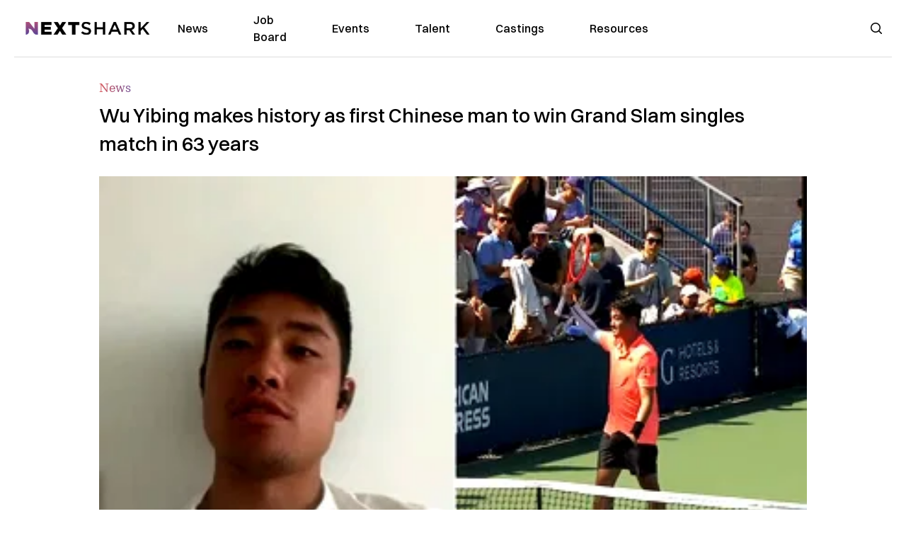

--- FILE ---
content_type: text/html; charset=utf-8
request_url: https://nextshark.com/wu-yibing-grand-slam-win
body_size: 13686
content:
<!DOCTYPE html><html lang="en"><head><meta charSet="utf-8"/><meta name="viewport" content="width=device-width"/><meta name="msvalidate.01" content="3BE6CD44E7505CE29A57BE466E072B73" class="jsx-1789215954"/><meta name="google-site-verification" content="UA-42416856-1" class="jsx-1789215954"/><link rel="preconnect" href="https://a.pub.network/"/><link rel="preconnect" href="https://b.pub.network/"/><link rel="preconnect" href="https://c.pub.network/"/><link rel="preconnect" href="https://d.pub.network/"/><link rel="preconnect" href="https://c.amazon-adsystem.com"/><link rel="preconnect" href="https://s.amazon-adsystem.com"/><link rel="preconnect" href="https://btloader.com/"/><link rel="preconnect" href="https://api.btloader.com/"/><link rel="preconnect" href="https://confiant-integrations.global.ssl.fastly.net"/><title>Wu Yibing makes history as first Chinese man to win Grand Slam singles match in 63 years</title><meta name="description" content="Chinese tennis player Wu Yibing, 22, beat Georgia&#x27;s Nikoloz Basilashvili, 30, in the opening round of the U.S. Open on Monday."/><link rel="canonical" href="https://nextshark.com/wu-yibing-grand-slam-win"/><meta property="og:locale" content="en_US"/><meta property="og:type" content="article"/><meta property="og:title" content="Wu Yibing makes history as first Chinese man to win Grand Slam singles match in 63 years"/><meta property="og:description" content="Chinese tennis player Wu Yibing, 22, beat Georgia&#x27;s Nikoloz Basilashvili, 30, in the opening round of the U.S. Open on Monday."/><meta property="og:url" content="https://nextshark.com/wu-yibing-grand-slam-win"/><meta property="og:site_name" content="NextShark"/><meta property="article:publisher" content="http://www.facebook.com/nextshark"/><meta property="article:published_time" content="2022-08-30T12:29:04+00:00"/><meta property="og:image" content="https://data.nextshark.com/wp-content/uploads/2022/08/Wu-Yibing-history-making-win.jpg"/><meta property="og:image:width" content="800"/><meta property="og:image:height" content="425"/><meta property="og:image:type" content="image/jpeg"/><meta name="author" content="Bryan Ke"/><meta name="twitter:card" content="summary_large_image"/><meta name="twitter:creator" content="@nextshark"/><meta name="twitter:site" content="@nextshark"/><meta name="twitter:label1" content="Written by"/><meta name="twitter:data1" content="Bryan Ke"/><meta name="twitter:label2" content="Est. reading time"/><meta name="twitter:data2" content="2 minutes"/><script type="application/ld+json" class="yoast-schema-graph">{"@context":"https://schema.org","@graph":[{"@type":"Article","@id":"https://nextshark.com/wu-yibing-grand-slam-win#article","isPartOf":{"@id":"https://nextshark.com/wu-yibing-grand-slam-win"},"author":[{"@id":"https://nextshark.com/#/schema/person/2d6f1022a450b71800bcc9b7168ca6fe"}],"headline":"Wu Yibing makes history as first Chinese man to win Grand Slam singles match in 63 years","datePublished":"2022-08-30T12:29:04+00:00","mainEntityOfPage":{"@id":"https://nextshark.com/wu-yibing-grand-slam-win"},"wordCount":475,"publisher":{"@id":"https://nextshark.com/#organization"},"image":{"@id":"https://nextshark.com/wu-yibing-grand-slam-win#primaryimage"},"thumbnailUrl":"https://data.nextshark.com/wp-content/uploads/2022/08/Wu-Yibing-history-making-win.jpg","keywords":["chinese","grand slam","tennis","us open","wu yibing"],"articleSection":["News","Sports"],"inLanguage":"en-US","copyrightYear":"2022","copyrightHolder":{"@id":"https://nextshark.com/#organization"}},{"@type":"WebPage","@id":"https://nextshark.com/wu-yibing-grand-slam-win","url":"https://nextshark.com/wu-yibing-grand-slam-win","name":"Wu Yibing makes history as first Chinese man to win Grand Slam singles match in 63 years","isPartOf":{"@id":"https://nextshark.com/#website"},"primaryImageOfPage":{"@id":"https://nextshark.com/wu-yibing-grand-slam-win#primaryimage"},"image":{"@id":"https://nextshark.com/wu-yibing-grand-slam-win#primaryimage"},"thumbnailUrl":"https://data.nextshark.com/wp-content/uploads/2022/08/Wu-Yibing-history-making-win.jpg","datePublished":"2022-08-30T12:29:04+00:00","description":"Chinese tennis player Wu Yibing, 22, beat Georgia's Nikoloz Basilashvili, 30, in the opening round of the U.S. Open on Monday.","breadcrumb":{"@id":"https://nextshark.com/wu-yibing-grand-slam-win#breadcrumb"},"inLanguage":"en-US","potentialAction":[{"@type":"ReadAction","target":["https://nextshark.com/wu-yibing-grand-slam-win"]}]},{"@type":"ImageObject","inLanguage":"en-US","@id":"https://nextshark.com/wu-yibing-grand-slam-win#primaryimage","url":"https://data.nextshark.com/wp-content/uploads/2022/08/Wu-Yibing-history-making-win.jpg","contentUrl":"https://data.nextshark.com/wp-content/uploads/2022/08/Wu-Yibing-history-making-win.jpg","width":800,"height":425},{"@type":"BreadcrumbList","@id":"https://nextshark.com/wu-yibing-grand-slam-win#breadcrumb","itemListElement":[{"@type":"ListItem","position":1,"name":"Home","item":"https://nextshark.com/"},{"@type":"ListItem","position":2,"name":"News","item":"https://nextshark.com/news"},{"@type":"ListItem","position":3,"name":"Wu Yibing makes history as first Chinese man to win Grand Slam singles match in 63 years"}]},{"@type":"WebSite","@id":"https://nextshark.com/#website","url":"https://nextshark.com/","name":"NextShark","description":"Asian American News and Asian News","publisher":{"@id":"https://nextshark.com/#organization"},"potentialAction":[{"@type":"SearchAction","target":{"@type":"EntryPoint","urlTemplate":"https://nextshark.com/?s={search_term_string}"},"query-input":{"@type":"PropertyValueSpecification","valueRequired":true,"valueName":"search_term_string"}}],"inLanguage":"en-US"},{"@type":"Organization","@id":"https://nextshark.com/#organization","name":"NextShark","url":"https://nextshark.com/","logo":{"@type":"ImageObject","inLanguage":"en-US","@id":"https://nextshark.com/#/schema/logo/image/","url":"https://data.nextshark.com/wp-content/uploads/2014/08/NextShark_master_logo.png","contentUrl":"https://data.nextshark.com/wp-content/uploads/2014/08/NextShark_master_logo.png","width":525,"height":619,"caption":"NextShark"},"image":{"@id":"https://nextshark.com/#/schema/logo/image/"},"sameAs":["http://www.facebook.com/nextshark","https://x.com/nextshark","http://instagram.com/nextshark"]},{"@type":"Person","@id":"https://nextshark.com/#/schema/person/2d6f1022a450b71800bcc9b7168ca6fe","name":"Bryan Ke","image":{"@type":"ImageObject","inLanguage":"en-US","@id":"https://nextshark.com/#/schema/person/image/8549743b9264f82117fe45ff74fabb05","url":"https://data.nextshark.com/wp-content/uploads/2021/05/profile.jpg","contentUrl":"https://data.nextshark.com/wp-content/uploads/2021/05/profile.jpg","caption":"Bryan Ke"},"description":"is a Reporter for NextShark","url":"https://nextshark.com/author/bryanke"}]}</script><meta name="next-head-count" content="37"/><script type="text/partytown">
                (function(c,l,a,r,i,t,y){
                    c[a]=c[a]||function(){(c[a].q=c[a].q||[]).push(arguments)};
                    t=l.createElement(r);t.async=1;t.src="https://www.clarity.ms/tag/"+i;
                    y=l.getElementsByTagName(r)[0];y.parentNode.insertBefore(t,y);
                })(window, document, "clarity", "script", "hjysgmp5fb");
              </script><link href="https://fonts.cdnfonts.com/css/switzer" rel="stylesheet"/><link rel="preload" href="/_next/static/media/7108afb8b1381ad1-s.p.woff2" as="font" type="font/woff2" crossorigin="anonymous" data-next-font="size-adjust"/><link rel="preload" href="/_next/static/media/9e82d62334b205f4-s.p.woff2" as="font" type="font/woff2" crossorigin="anonymous" data-next-font="size-adjust"/><link rel="preload" href="/_next/static/media/4c285fdca692ea22-s.p.woff2" as="font" type="font/woff2" crossorigin="anonymous" data-next-font="size-adjust"/><link rel="preload" href="/_next/static/media/eafabf029ad39a43-s.p.woff2" as="font" type="font/woff2" crossorigin="anonymous" data-next-font="size-adjust"/><link rel="preload" href="/_next/static/media/8888a3826f4a3af4-s.p.woff2" as="font" type="font/woff2" crossorigin="anonymous" data-next-font="size-adjust"/><link rel="preload" href="/_next/static/media/0484562807a97172-s.p.woff2" as="font" type="font/woff2" crossorigin="anonymous" data-next-font="size-adjust"/><link rel="preload" href="/_next/static/media/b957ea75a84b6ea7-s.p.woff2" as="font" type="font/woff2" crossorigin="anonymous" data-next-font="size-adjust"/><link rel="preload" href="/_next/static/media/7db6c35d839a711c-s.p.woff2" as="font" type="font/woff2" crossorigin="anonymous" data-next-font="size-adjust"/><link rel="preload" href="/_next/static/media/6245472ced48d3be-s.p.woff2" as="font" type="font/woff2" crossorigin="anonymous" data-next-font="size-adjust"/><link rel="preload" href="/_next/static/media/b27868729ad8c262-s.p.woff2" as="font" type="font/woff2" crossorigin="anonymous" data-next-font="size-adjust"/><link rel="preload" href="/_next/static/media/7e6a2e30184bb114-s.p.woff2" as="font" type="font/woff2" crossorigin="anonymous" data-next-font="size-adjust"/><link rel="preload" href="/_next/static/css/4d1118f4e30231e5.css" as="style"/><link rel="stylesheet" href="/_next/static/css/4d1118f4e30231e5.css" data-n-g=""/><noscript data-n-css=""></noscript><script defer="" nomodule="" src="/_next/static/chunks/polyfills-c67a75d1b6f99dc8.js"></script><script data-partytown-config="">
            partytown = {
              lib: "/_next/static/~partytown/"
            };
          </script><script data-partytown="">!(function(w,p,f,c){c=w[p]=w[p]||{};c[f]=(c[f]||[])})(window,'partytown','forward');/* Partytown 0.7.6 - MIT builder.io */
!function(t,e,n,i,r,o,a,d,s,c,p,l){function u(){l||(l=1,"/"==(a=(o.lib||"/~partytown/")+(o.debug?"debug/":""))[0]&&(s=e.querySelectorAll('script[type="text/partytown"]'),i!=t?i.dispatchEvent(new CustomEvent("pt1",{detail:t})):(d=setTimeout(f,1e4),e.addEventListener("pt0",w),r?h(1):n.serviceWorker?n.serviceWorker.register(a+(o.swPath||"partytown-sw.js"),{scope:a}).then((function(t){t.active?h():t.installing&&t.installing.addEventListener("statechange",(function(t){"activated"==t.target.state&&h()}))}),console.error):f())))}function h(t){c=e.createElement(t?"script":"iframe"),t||(c.setAttribute("style","display:block;width:0;height:0;border:0;visibility:hidden"),c.setAttribute("aria-hidden",!0)),c.src=a+"partytown-"+(t?"atomics.js?v=0.7.6":"sandbox-sw.html?"+Date.now()),e.body.appendChild(c)}function f(n,r){for(w(),i==t&&(o.forward||[]).map((function(e){delete t[e.split(".")[0]]})),n=0;n<s.length;n++)(r=e.createElement("script")).innerHTML=s[n].innerHTML,e.head.appendChild(r);c&&c.parentNode.removeChild(c)}function w(){clearTimeout(d)}o=t.partytown||{},i==t&&(o.forward||[]).map((function(e){p=t,e.split(".").map((function(e,n,i){p=p[i[n]]=n+1<i.length?"push"==i[n+1]?[]:p[i[n]]||{}:function(){(t._ptf=t._ptf||[]).push(i,arguments)}}))})),"complete"==e.readyState?u():(t.addEventListener("DOMContentLoaded",u),t.addEventListener("load",u))}(window,document,navigator,top,window.crossOriginIsolated);</script><script src="/js/quantcast.js" id="quantcast-consent" type="text/partytown" data-nscript="worker"></script><script src="/js/meta.js" id="meta-pixel" type="text/partytown" data-nscript="worker"></script><script src="https://www.googletagmanager.com/gtag/js?id=UA-42416856-1" id="google-tag-manager" type="text/partytown" data-nscript="worker"></script><script src="/js/gtag.js" id="gtag" type="text/partytown" data-nscript="worker"></script><script src="/js/trinityplayer.js" id="trinityplayer" type="text/partytown" data-nscript="worker"></script><script src="/_next/static/chunks/webpack-3c1695d98c928cf9.js" defer=""></script><script src="/_next/static/chunks/framework-fee8a7e75612eda8.js" defer=""></script><script src="/_next/static/chunks/main-e7b4337012efd173.js" defer=""></script><script src="/_next/static/chunks/pages/_app-c0b0c5f09df92712.js" defer=""></script><script src="/_next/static/chunks/1664-7246e58924eb0118.js" defer=""></script><script src="/_next/static/chunks/5675-31dd948da88eab78.js" defer=""></script><script src="/_next/static/chunks/3965-1c5ef1af0465649b.js" defer=""></script><script src="/_next/static/chunks/8159-423f613ae9983506.js" defer=""></script><script src="/_next/static/chunks/1460-d04d4ecb98a43e4f.js" defer=""></script><script src="/_next/static/chunks/4920-bdc0f74b6be4ce6c.js" defer=""></script><script src="/_next/static/chunks/5935-0cdbb649965324a8.js" defer=""></script><script src="/_next/static/chunks/8525-c0dbf894eb6fbdc0.js" defer=""></script><script src="/_next/static/chunks/1852-28394e823b258057.js" defer=""></script><script src="/_next/static/chunks/9803-5f42d617dba25474.js" defer=""></script><script src="/_next/static/chunks/5334-682f167465c11757.js" defer=""></script><script src="/_next/static/chunks/9860-3eeec5bf7e8405b2.js" defer=""></script><script src="/_next/static/chunks/6167-c49c6563743bb12b.js" defer=""></script><script src="/_next/static/chunks/9850-36362b4b847eee02.js" defer=""></script><script src="/_next/static/chunks/pages/%5B...uri%5D-096b799c0d582c87.js" defer=""></script><script src="/_next/static/l05lJ48FHlMvRCTUMbE8j/_buildManifest.js" defer=""></script><script src="/_next/static/l05lJ48FHlMvRCTUMbE8j/_ssgManifest.js" defer=""></script><style id="__jsx-1789215954">:root{--font-poppins:'__Poppins_2dbf9b', '__Poppins_Fallback_2dbf9b';--font-dmsans:'__DM_Sans_99eb74', '__DM_Sans_Fallback_99eb74';--font-switzer:'Switzer', sans-serif}</style></head><body><div id="__next"><script>!function(){try{var d=document.documentElement,c=d.classList;c.remove('light','dark');var e=localStorage.getItem('theme');if('system'===e||(!e&&true)){var t='(prefers-color-scheme: dark)',m=window.matchMedia(t);if(m.media!==t||m.matches){d.style.colorScheme = 'dark';c.add('dark')}else{d.style.colorScheme = 'light';c.add('light')}}else if(e){c.add(e|| '')}if(e==='light'||e==='dark')d.style.colorScheme=e}catch(e){}}()</script><noscript><div class="hidden"><img src="//pixel.quantserve.com/pixel/p-T_nHPwjEM4AMW.gif" border="0" height="1" width="1" alt="Quantcast"/><img height="1" width="1" src="https://www.facebook.com/tr?id=192482117963803&amp;ev=PageView&amp;noscript=1"/></div></noscript><div class="/80 sticky top-0 z-50  bg-white/80 backdrop-blur-[5px] backdrop-filter  sc:px-5" data-headlessui-state=""><div class="_max-w-full mx-auto flex items-center justify-center border-b-[1px] border-[#DDDDDD]  "><div class="_flex-none _justify-between flex w-full max-w-7xl items-center px-4 py-4 lg:space-x-10 2xl:max-w-screen-2xl"><div class="_justify-start order-first flex min-h-[18px] w-full md:min-h-[24px] lg:w-[300px] "><span class="sr-only">NextShark</span><a href="/"><img alt="NextShark.com" loading="lazy" width="225" height="24" decoding="async" data-nimg="1" class="h-[18px] w-[171px] md:h-[24px] md:w-[225px]" style="color:transparent" srcSet="/logo.svg?width=256&amp;auto_optimize=medium&amp;quality=85 1x, /logo.svg?width=640&amp;auto_optimize=medium&amp;quality=85 2x" src="/logo.svg?width=640&amp;auto_optimize=medium&amp;quality=85"/></a></div><div class="order-last -my-2 -mr-2 lg:hidden"><button class="_items-center _justify-center inline-flex rounded-md  p-2 text-gray-400 hover:bg-gray-100 hover:text-gray-500 focus:outline-none " type="button" aria-expanded="false" data-headlessui-state=""><span class="sr-only">Open menu</span><svg xmlns="http://www.w3.org/2000/svg" fill="none" viewBox="0 0 24 24" stroke-width="1.5" stroke="currentColor" aria-hidden="true" data-slot="icon" class="h-6 w-6 text-black"><path stroke-linecap="round" stroke-linejoin="round" d="M3.75 6.75h16.5M3.75 12h16.5m-16.5 5.25h16.5"></path></svg></button></div><div class="flex w-full items-center justify-center xl:pr-[160px]"><div class="w-auto"><nav class="hidden flex-1 items-center space-x-16 lg:flex"><a aria-label="link to News" class="text-base font-medium text-black hover:text-gray-900 lg:text-base" href="/">News</a><a aria-label="link to Job Board" class="text-base font-medium text-black hover:text-gray-900 lg:text-base" href="/community/jobs">Job Board</a><a aria-label="link to Events" class="text-base font-medium text-black hover:text-gray-900 lg:text-base" href="/community/events">Events</a><a aria-label="link to Talent" class="text-base font-medium text-black hover:text-gray-900 lg:text-base" href="/community/talent">Talent</a><a aria-label="link to Castings" class="text-base font-medium text-black hover:text-gray-900 lg:text-base" href="/community/castings">Castings</a><a aria-label="link to Resources" class="text-base font-medium text-black hover:text-gray-900 lg:text-base" href="/resources">Resources</a></nav><div hidden="" style="position:fixed;top:1px;left:1px;width:1px;height:0;padding:0;margin:-1px;overflow:hidden;clip:rect(0, 0, 0, 0);white-space:nowrap;border-width:0;display:none"></div></div></div><div class="_space-x-4 justsify-end  flex items-center px-2 pr-5 lg:ml-6 lg:w-[200px]"><div class="mr-2 flex h-[40px] w-full items-center justify-end "><div class="flex w-full justify-end pr-5 md:pr-0"><div></div></div></div></div></div></div></div><div hidden="" style="position:fixed;top:1px;left:1px;width:1px;height:0;padding:0;margin:-1px;overflow:hidden;clip:rect(0, 0, 0, 0);white-space:nowrap;border-width:0;display:none"></div><div class="mb-10 flex justify-center md:container s:!p-0"><div class="s:!m-0 lg:w-[1000px] lg:pt-8"><div class="w-full"><div class="article-content grid auto-rows-auto grid-cols-3 gap-x-10"><div class="col-span-3 mx-5 mb-3 hidden h-[30px] md:block lg:mx-0 lg:mb-0"><div class="mb-0 lg:mb-3 lg:mt-0"><span class="category-gradient text-[12px] text-base"></span></div></div><div class="col-span-3 row-start-2 mx-5 lg:row-start-auto lg:mx-0 lg:mb-4 "><h1 class="font-dmsans font-medium text-black s:mb-[20px] s:mt-[20px] md:text-[28px] text-4xl">Wu Yibing makes history as first Chinese man to win Grand Slam singles match in 63 years</h1></div><div class="col-span-3 row-start-3 mb-3 lg:row-start-auto lg:mb-0"><figure class="relative mb-[18px] w-full md:mb-[25px] md:mt-[10px]"><div class="relative"><img alt="Wu Yibing makes history as first Chinese man to win Grand Slam singles match in 63 years" loading="eager" width="886" height="500" decoding="async" data-nimg="1" class="w-full" style="color:transparent;display:block;position:absolute" sizes="(max-width: 640px) 35vw, (max-width: 768px) 50vw, (max-width: 1280px) 30vw, 40vw" srcSet="https://nextshark.b-cdn.net/wp-content/uploads/2022/08/Wu-Yibing-history-making-win.jpg?width=256&amp;auto_optimize=medium&amp;quality=85&amp;blur=80 256w, https://nextshark.b-cdn.net/wp-content/uploads/2022/08/Wu-Yibing-history-making-win.jpg?width=384&amp;auto_optimize=medium&amp;quality=85&amp;blur=80 384w, https://nextshark.b-cdn.net/wp-content/uploads/2022/08/Wu-Yibing-history-making-win.jpg?width=640&amp;auto_optimize=medium&amp;quality=85&amp;blur=80 640w, https://nextshark.b-cdn.net/wp-content/uploads/2022/08/Wu-Yibing-history-making-win.jpg?width=768&amp;auto_optimize=medium&amp;quality=85&amp;blur=80 768w, https://nextshark.b-cdn.net/wp-content/uploads/2022/08/Wu-Yibing-history-making-win.jpg?width=1024&amp;auto_optimize=medium&amp;quality=85&amp;blur=80 1024w, https://nextshark.b-cdn.net/wp-content/uploads/2022/08/Wu-Yibing-history-making-win.jpg?width=1280&amp;auto_optimize=medium&amp;quality=85&amp;blur=80 1280w, https://nextshark.b-cdn.net/wp-content/uploads/2022/08/Wu-Yibing-history-making-win.jpg?width=1536&amp;auto_optimize=medium&amp;quality=85&amp;blur=80 1536w" src="https://nextshark.b-cdn.net/wp-content/uploads/2022/08/Wu-Yibing-history-making-win.jpg?width=1536&amp;auto_optimize=medium&amp;quality=85&amp;blur=80"/><img alt="Wu Yibing makes history as first Chinese man to win Grand Slam singles match in 63 years" loading="eager" width="886" height="500" decoding="async" data-nimg="1" class="w-full" style="color:transparent" sizes="(max-width: 640px) 35vw, (max-width: 768px) 50vw, (max-width: 1280px) 30vw, 40vw" srcSet="https://nextshark.b-cdn.net/wp-content/uploads/2022/08/Wu-Yibing-history-making-win.jpg?width=256&amp;auto_optimize=medium&amp;quality=85 256w, https://nextshark.b-cdn.net/wp-content/uploads/2022/08/Wu-Yibing-history-making-win.jpg?width=384&amp;auto_optimize=medium&amp;quality=85 384w, https://nextshark.b-cdn.net/wp-content/uploads/2022/08/Wu-Yibing-history-making-win.jpg?width=640&amp;auto_optimize=medium&amp;quality=85 640w, https://nextshark.b-cdn.net/wp-content/uploads/2022/08/Wu-Yibing-history-making-win.jpg?width=768&amp;auto_optimize=medium&amp;quality=85 768w, https://nextshark.b-cdn.net/wp-content/uploads/2022/08/Wu-Yibing-history-making-win.jpg?width=1024&amp;auto_optimize=medium&amp;quality=85 1024w, https://nextshark.b-cdn.net/wp-content/uploads/2022/08/Wu-Yibing-history-making-win.jpg?width=1280&amp;auto_optimize=medium&amp;quality=85 1280w, https://nextshark.b-cdn.net/wp-content/uploads/2022/08/Wu-Yibing-history-making-win.jpg?width=1536&amp;auto_optimize=medium&amp;quality=85 1536w" src="https://nextshark.b-cdn.net/wp-content/uploads/2022/08/Wu-Yibing-history-making-win.jpg?width=1536&amp;auto_optimize=medium&amp;quality=85"/></div><figcaption class="z-90 absolute bottom-0 float-left max-w-sm truncate bg-black/40 px-1 text-sm text-zinc-300 sm:max-w-xl">
</figcaption></figure><div class="my-8 w-full items-center justify-center lg:flex"></div></div><div class="col-span-3 col-start-1 row-start-1 mx-5  block md:mx-0 md:mb-0 lg:col-span-1 lg:row-start-4 lg:mb-3"><div class="mb-[5px] mt-[20px] flex flex-wrap items-center justify-between text-sm md:mb-[23px] md:mt-[10px] md:text-base"><div class="flex items-center gap-x-2"><div class="flex gap-3"><div class="flex items-center space-x-3 "><a href="/author/bryanke"><img alt="Bryan Ke" loading="lazy" width="50" height="50" decoding="async" data-nimg="1" class="rounded-full" style="color:transparent" srcSet="https://nextshark.b-cdn.net/wp-content/uploads/2021/05/profile.jpg?width=64&amp;auto_optimize=medium&amp;quality=85 1x, https://nextshark.b-cdn.net/wp-content/uploads/2021/05/profile.jpg?width=128&amp;auto_optimize=medium&amp;quality=85 2x" src="https://nextshark.b-cdn.net/wp-content/uploads/2021/05/profile.jpg?width=128&amp;auto_optimize=medium&amp;quality=85"/></a><div class="block text-left text-[12px]"><div class="leading-none">By<!-- --> <span class="font-bold"><a href="/author/bryanke">Bryan Ke</a></span></div><div></div></div></div></div></div></div></div><div class="col-span-3 mx-5 block lg:col-span-1 lg:col-start-1 lg:row-start-6 lg:mx-0"><div class="trinityAudioPlaceholder"></div><div class="my-8 w-full items-center justify-center lg:flex lg:flex-col"><div><div class="mx-auto flex flex-col justify-center text-center" id="nextshark_com_hp_right_rail_4"></div></div></div></div><div class="col-span-3 mx-5 text-base leading-[24px] lg:col-span-2  lg:row-span-5 lg:mx-0"><div class="s:py-[15px] lg:mb-[21px]"><span key='123'>Chinese tennis player </span>Wu Yibing made history this week by becoming the first Chinese man to win a singles match at a Grand Slam event in 63 years.</div>
<div class="s:pt-[15px] lg:mb-[21px]"><span>Wu, 22, beat Georgia’s Nikoloz Basilashvili, 30, in the opening round of the U.S. Open at the USTA Billie Jean King National Tennis Center in New York City on Monday.</span></div>
<div class="s:pt-[15px] lg:mb-[21px]"><span>Wu beat Basilashvili 6-3, 6-4 and 6-0. This recent victory has </span><span><a href="http://www.china.org.cn/sports/2022-08/30/content_78395740.htm" target="_blank" rel="noopener" class="text-[#A1557C] underline"><span>extended Wu’s winning streak</span></a></span><span> this season to 14 matches.</span></div>
<div class="s:pt-[15px] lg:mb-[21px]"><span>“</span><span>I didn’t make too many unforced errors,” Wu said. “I’m calm now and I’m more interested in adjusting my form and getting ready for the next match.”</span></div>
<div><div class="" id="nextshark_com_incontent_banner_2"></div></div><div class="s:pt-[15px] lg:mb-[21px]"><center></center><span>Wu, who was No. 1,869 in the ATP ranking in March, is now at No. 174 given his 14 consecutive wins this season. He last beat French tennis player Corentin Moutet at the 2022 U.S. Open qualifiers on Friday, making him the </span><a href="https://www.nbcnewyork.com/news/sports/yibing-wu-makes-history-as-first-chinese-man-to-qualify-for-us-open-mens-singles/3841047/" target="_blank" rel="noopener" class="text-[#A1557C] underline"><span>first Chinese man to qualify</span></a><span> for the tournament’s men’s singles main draw action. Wu was later </span><span><a href="https://thewest.com.au/sport/tennis/wu-makes-history-with-us-open-win-c-8050560" target="_blank" rel="noopener" class="text-[#A1557C] underline"><span>followed by his compatriot</span></a></span> <span>Zhang Zhizhen in the main draw.</span></div>
<div class="s:pt-[15px] lg:mb-[21px]"><span>Prior to Wu’s victory, the</span> <a href="https://www.france24.com/en/live-news/20220829-wu-yibing-becomes-first-chinese-man-to-win-slam-match-since-1959" target="_blank" rel="noopener" class="text-[#A1557C] underline"><span><span>last Chinese man</span></span></a><span> to win a U.S. Open singles match was Cheng Guy in 1935.</span></div>
<div class="s:pt-[15px] lg:mb-[21px]"><span>“</span><span>It’s happy and exciting but still more matches to come,” Wu, the 2017 U.S. Open boys’ singles champion at Flushing Meadows, told</span><span><a href="https://www.atptour.com/en/news/medvedev-kozlov-us-open-2022-monday" target="_blank" rel="noopener" class="text-[#A1557C] underline"> <span>ATP Tour</span></a></span><span>. “The third set, I don’t know if he was hurting or something, I just tried to make all the balls and tried to stay in the game, not thinking about winning or losing. That’s why I guess I didn’t show much emotions. I feel pretty calm.”</span></div>
<div><div class="" id="nextshark_com_incontent_banner_3"></div></div><div class="s:pt-[15px] lg:mb-[21px]"><span>Speaking to </span><span><a href="http://www.chinadaily.com.cn/a/202208/30/WS630d8c83a310fd2b29e75011_1.html" target="_blank" rel="noopener" class="text-[#A1557C] underline"><span>China Daily</span></a></span><span>, Wu said he is excited to be back at a major event since 2017 when he also won a doubles title.</span></div>
<div class="s:pt-[15px] lg:mb-[21px]"><span>“</span><span>It’s pretty special for me, but I’m just trying to play my tennis, show the people or myself that I still can play,” Wu said. “It’s been a tough few years for me. I really suffered from injuries and COVID in China. It seems like I can still play a little bit of tennis.”</span></div>
<div class="s:pt-[15px] lg:mb-[21px]"><span>“I’m happy about what I did here. I love the people here, the crowd,” Wu continued. “Many Chinese people came to support, I love it.”</span></div>
<div><div class="" id="nextshark_com_incontent_banner_4"></div></div><div class="s:pt-[15px] lg:mb-[21px]"><span>After suffering from injuries to his elbow, Wu took a hiatus from competing from March 2019 to January of this year.</span></div>
<div class="s:pt-[15px] lg:mb-[21px]"><span>Both Wu and Zhang became the first Chinese men to enter the U.S. Open main draw since the beginning of the Open era in 1968.</span></div>
<div class="s:pt-[15px] lg:mb-[21px]"><span>Tim van Rijthoven of the Netherlands </span><span><a href="https://www.tennismajors.com/us-open-news/us-open-van-rijthoven-reaches-second-round-620238.html" target="_blank" rel="noopener" class="text-[#A1557C] underline"><span>defeated Zhang</span></a></span><span> in the opening round on Monday. </span><span>Meanwhile, Wu is set to face Portuguese qualifier Nuno Borges on Wednesday.</span></div>
<div><div class="" id="nextshark_com_incontent_banner_5"></div></div><div class="s:pt-[15px] lg:mb-[21px]"><span>Featured Image via <a href="https://www.youtube.com/watch?v=hAf3-VK8EOY" target="_blank" rel="noopener" class="text-[#A1557C] underline"><span>CGTN Sports Scene</span></a> (left), <a href="https://www.youtube.com/watch?v=ihxA1vhq9zg" target="_blank" rel="noopener" class="text-[#A1557C] underline"><span>US Open Tennis Championships</span></a> (right)</span></div>
<div id="comment_section" class="hidden lg:block"><div><div class="mb-4 border-b pb-2 text-lg">Share this Article</div><div class="flex gap-2"><div><button aria-label="facebook" class="react-share__ShareButton" style="background-color:transparent;border:none;padding:0;font:inherit;color:inherit;cursor:pointer"><img alt="Love" loading="lazy" width="34" height="34" decoding="async" data-nimg="1" style="color:transparent" srcSet="/SVG/socials/fb.svg?width=48&amp;auto_optimize=medium&amp;quality=85 1x, /SVG/socials/fb.svg?width=96&amp;auto_optimize=medium&amp;quality=85 2x" src="/SVG/socials/fb.svg?width=96&amp;auto_optimize=medium&amp;quality=85"/></button></div><div><button aria-label="twitter" class="react-share__ShareButton" style="background-color:transparent;border:none;padding:0;font:inherit;color:inherit;cursor:pointer"><img alt="Facebook" loading="lazy" width="34" height="34" decoding="async" data-nimg="1" style="color:transparent" srcSet="/SVG/socials/twitter.svg?width=48&amp;auto_optimize=medium&amp;quality=85 1x, /SVG/socials/twitter.svg?width=96&amp;auto_optimize=medium&amp;quality=85 2x" src="/SVG/socials/twitter.svg?width=96&amp;auto_optimize=medium&amp;quality=85"/></button></div><div><button aria-label="linkedin" class="react-share__ShareButton" style="background-color:transparent;border:none;padding:0;font:inherit;color:inherit;cursor:pointer"><img alt="Linkedin" loading="lazy" width="34" height="34" decoding="async" data-nimg="1" style="color:transparent" srcSet="/SVG/socials/linkedin.svg?width=48&amp;auto_optimize=medium&amp;quality=85 1x, /SVG/socials/linkedin.svg?width=96&amp;auto_optimize=medium&amp;quality=85 2x" src="/SVG/socials/linkedin.svg?width=96&amp;auto_optimize=medium&amp;quality=85"/></button></div><div><button aria-label="email" class="react-share__ShareButton" style="background-color:transparent;border:none;padding:0;font:inherit;color:inherit;cursor:pointer"><img alt="Mail" loading="lazy" width="34" height="34" decoding="async" data-nimg="1" style="color:transparent" srcSet="/SVG/socials/mail.svg?width=48&amp;auto_optimize=medium&amp;quality=85 1x, /SVG/socials/mail.svg?width=96&amp;auto_optimize=medium&amp;quality=85 2x" src="/SVG/socials/mail.svg?width=96&amp;auto_optimize=medium&amp;quality=85"/></button></div><div><div class="cursor-pointer"><button aria-label="twitter" class="react-share__ShareButton" style="background-color:transparent;border:none;padding:0;font:inherit;color:inherit;cursor:pointer"><img alt="Web Link" loading="lazy" width="34" height="34" decoding="async" data-nimg="1" style="color:transparent" srcSet="/SVG/socials/link.svg?width=48&amp;auto_optimize=medium&amp;quality=85 1x, /SVG/socials/link.svg?width=96&amp;auto_optimize=medium&amp;quality=85 2x" src="/SVG/socials/link.svg?width=96&amp;auto_optimize=medium&amp;quality=85"/></button></div></div></div></div></div><div></div></div><div class="col-span-3 col-start-1 mx-5 my-5 lg:col-span-1 lg:row-start-5 lg:mx-0"><div><div class="mb-4 border-b pb-2 text-lg">Share this Article</div><div class="flex gap-2"><div><button aria-label="facebook" class="react-share__ShareButton" style="background-color:transparent;border:none;padding:0;font:inherit;color:inherit;cursor:pointer"><img alt="Love" loading="lazy" width="34" height="34" decoding="async" data-nimg="1" style="color:transparent" srcSet="/SVG/socials/fb.svg?width=48&amp;auto_optimize=medium&amp;quality=85 1x, /SVG/socials/fb.svg?width=96&amp;auto_optimize=medium&amp;quality=85 2x" src="/SVG/socials/fb.svg?width=96&amp;auto_optimize=medium&amp;quality=85"/></button></div><div><button aria-label="twitter" class="react-share__ShareButton" style="background-color:transparent;border:none;padding:0;font:inherit;color:inherit;cursor:pointer"><img alt="Facebook" loading="lazy" width="34" height="34" decoding="async" data-nimg="1" style="color:transparent" srcSet="/SVG/socials/twitter.svg?width=48&amp;auto_optimize=medium&amp;quality=85 1x, /SVG/socials/twitter.svg?width=96&amp;auto_optimize=medium&amp;quality=85 2x" src="/SVG/socials/twitter.svg?width=96&amp;auto_optimize=medium&amp;quality=85"/></button></div><div><button aria-label="linkedin" class="react-share__ShareButton" style="background-color:transparent;border:none;padding:0;font:inherit;color:inherit;cursor:pointer"><img alt="Linkedin" loading="lazy" width="34" height="34" decoding="async" data-nimg="1" style="color:transparent" srcSet="/SVG/socials/linkedin.svg?width=48&amp;auto_optimize=medium&amp;quality=85 1x, /SVG/socials/linkedin.svg?width=96&amp;auto_optimize=medium&amp;quality=85 2x" src="/SVG/socials/linkedin.svg?width=96&amp;auto_optimize=medium&amp;quality=85"/></button></div><div><button aria-label="email" class="react-share__ShareButton" style="background-color:transparent;border:none;padding:0;font:inherit;color:inherit;cursor:pointer"><img alt="Mail" loading="lazy" width="34" height="34" decoding="async" data-nimg="1" style="color:transparent" srcSet="/SVG/socials/mail.svg?width=48&amp;auto_optimize=medium&amp;quality=85 1x, /SVG/socials/mail.svg?width=96&amp;auto_optimize=medium&amp;quality=85 2x" src="/SVG/socials/mail.svg?width=96&amp;auto_optimize=medium&amp;quality=85"/></button></div><div><div class="cursor-pointer"><button aria-label="twitter" class="react-share__ShareButton" style="background-color:transparent;border:none;padding:0;font:inherit;color:inherit;cursor:pointer"><img alt="Web Link" loading="lazy" width="34" height="34" decoding="async" data-nimg="1" style="color:transparent" srcSet="/SVG/socials/link.svg?width=48&amp;auto_optimize=medium&amp;quality=85 1x, /SVG/socials/link.svg?width=96&amp;auto_optimize=medium&amp;quality=85 2x" src="/SVG/socials/link.svg?width=96&amp;auto_optimize=medium&amp;quality=85"/></button></div></div></div></div><div class="my-8  flex w-full items-center justify-center lg:hidden"><div><div class="mx-auto justify-center text-center" id="nextshark_com_hp_right_rail_6"></div></div></div></div><div class="article-content col-span-3 mx-5 lg:col-span-1 lg:mx-0"><div data-openweb-ad="true" data-row="1" data-column="1"></div><div class="sticky  top-24 my-8 hidden w-full items-center justify-center lg:flex lg:flex-col"><div><div class="text-red mx-auto flex flex-col justify-center text-center" id="nextshark_com_art_right_rail_3"></div></div></div></div></div></div></div></div><div class="flex justify-center bg-[#FAFAFA] px-5 py-10 lg:px-0"><div class="lg:w-[1000px]"><div class="grid auto-rows-auto grid-cols-3 gap-x-10 gap-y-5 lg:gap-y-0"><div class="col-span-3 lg:col-span-2"></div><div class="col-span-3 lg:col-span-1"><div class="flex flex-col justify-between gap-5"><div><div class="mx-auto flex flex-col justify-center text-center" id="nextshark_com_art_right_rail_2"></div></div><div><div class="mx-auto flex flex-col justify-center text-center" id="nextshark_com_art_right_rail_3"></div></div></div></div></div></div></div><div class="flex justify-center px-5 py-10 lg:px-0"><div class="lg:w-[1000px]"></div></div><img src="https://pixel.wp.com/g.gif?v=ext&amp;j=1%3A10.9.1&amp;blog=154025067&amp;post=10173879&amp;tz=-8&amp;srv=nextshark.com&amp;rand=RANDOM&amp;ref=DOCUMENT_REFERRER&amp;host=nextshark.com" width="0" height="0"/><div class="bg-[#FAFAFA] py-[30px] md:py-[55px]"><div class="px-5 lg:container sc:px-10 2xl:px-10"><div class="mb-5 flex flex-col lg:flex-row lg:space-x-5 lg:border-b"><div class="lg:w-3/12"><div class="mb-5 hidden lg:block"><a href="/"><img alt="NextShark.com" loading="lazy" width="190" height="45" decoding="async" data-nimg="1" class="h-[45px] w-[190px] sm:h-5" style="color:transparent" srcSet="/nextshark_logo_v3.svg?width=256&amp;auto_optimize=medium&amp;quality=85 1x, /nextshark_logo_v3.svg?width=384&amp;auto_optimize=medium&amp;quality=85 2x" src="/nextshark_logo_v3.svg?width=384&amp;auto_optimize=medium&amp;quality=85"/></a></div><div class="mb-5 flex flex-wrap gap-2 pr-8 text-[20px] font-medium leading-8 text-black lg:mb-0 lg:flex-col lg:gap-0 lg:text-[28px] lg:font-semibold"><div>Your leading</div><div>Asian American</div><div>news source</div></div><div class="mb-10 lg:hidden"><a class="category-gradient" href="/download/mobile">Download Our App →</a></div></div><div class="flex w-full flex-col lg:w-9/12 lg:flex-row"><div class="mb-5 flex w-full text-slategray lg:w-7/12"><div class="flex-1"><div class="flex items-center justify-between pb-5 font-semibold text-black lg:mb-5 lg:block lg:pb-0 lg:pb-0">About</div><div class="font-medium text-v2gray lg:block"><ul><li class="mb-3"><a class="hover:text-black" href="/about">About NextShark</a></li><li class="mb-3"><a class="hover:text-black" href="/support-nextshark-make-a-contribution">Donate</a></li><li class="mb-3"><a class="hover:text-black" href="/contact">Contact</a></li><li class="mb-3"><a class="hover:text-black" href="/privacy">Privacy Policy</a></li><li class="mb-3"><a class="hover:text-black" href="/terms-and-conditions">Terms &amp; Conditions</a></li></ul></div></div><div class="flex-1"><div class="flex items-center justify-between pb-5  font-semibold text-black lg:mb-5 lg:block lg:pb-0 lg:pb-0 lg:pt-0">Follow us</div><div class="font-medium text-v2gray lg:block"><ul><li class="mb-3"><a target="_blank" rel="nofollow" class="hover:text-black" href="https://www.instagram.com/nextshark">Instagram</a></li><li class="mb-3"><a target="_blank" rel="nofollow" class="hover:text-black" href="https://x.com/NextShark">Twitter X</a></li><li class="mb-3"><a target="_blank" rel="nofollow" class="hover:text-black" href="https://www.whatsapp.com/channel/0029Vad0ylfAInPoe9bwH636">WhatsApp</a></li><li class="mb-3"><a target="_blank" rel="nofollow" class="hover:text-black" href="https://www.facebook.com/NextShark">Facebook</a></li><li class="mb-3"><a target="_blank" rel="nofollow" class="hover:text-black" href="https://www.linkedin.com/company/nextshark/">Linkedin</a></li></ul></div></div></div><div class="hidden lg:block lg:w-5/12"><div class="mb-5 hidden text-[14px] font-semibold text-[#3b3b3b] lg:block"><p>Don’t miss out on the latest news by signing up for Sharkbites.</p></div><form class="w-full text-[16px] lg:text-[12px]"><div class=""><input type="email" placeholder="Email address" aria-label="email address" class="w-full rounded-tl-lg rounded-tr-lg py-3 text-xs" style="border:1px solid #000000"/><button type="submit" aria-label="signup button" class="w-full rounded-bl-lg rounded-br-lg py-3 text-xs text-white bg-black">Subscribe Me</button></div></form><div class="mb-6 mt-3 text-xs text-[#797979]">By subscribing, you agree to our <a class="underline" href="/terms-and-conditions">Terms of Use </a>and<!-- --> <a class="underline" href="/privacy">Privacy Policy</a>.</div><div class="mb-5"><div class="mb-5 font-medium text-black">Download Our App</div><div class="flex gap-x-5"><div class="flex-1"><a target="_blank" rel="nofollow" href="https://apps.apple.com/in/app/nextshark/id1460227108"><img alt="App Store Download" loading="lazy" width="89" height="26" decoding="async" data-nimg="1" class=" w-full" style="color:transparent" srcSet="/SVG/app-store-download.svg?width=96&amp;auto_optimize=medium&amp;quality=85 1x, /SVG/app-store-download.svg?width=256&amp;auto_optimize=medium&amp;quality=85 2x" src="/SVG/app-store-download.svg?width=256&amp;auto_optimize=medium&amp;quality=85"/></a></div><div class="flex-1"><a target="_blank" rel="nofollow" href="https://play.google.com/store/apps/details?id=com.nextshark"><img alt="Google Play Download" loading="lazy" width="89" height="26" decoding="async" data-nimg="1" class=" w-full" style="color:transparent" srcSet="/SVG/google-play-download.svg?width=96&amp;auto_optimize=medium&amp;quality=85 1x, /SVG/google-play-download.svg?width=256&amp;auto_optimize=medium&amp;quality=85 2x" src="/SVG/google-play-download.svg?width=256&amp;auto_optimize=medium&amp;quality=85"/></a></div></div></div></div></div></div><div class="mb-3 block lg:hidden"><a href="/"><img alt="NextShark.com" loading="lazy" width="190" height="45" decoding="async" data-nimg="1" class="h-[45px] w-[190px] sm:h-5" style="color:transparent" srcSet="/nextshark_logo_v3.svg?width=256&amp;auto_optimize=medium&amp;quality=85 1x, /nextshark_logo_v3.svg?width=384&amp;auto_optimize=medium&amp;quality=85 2x" src="/nextshark_logo_v3.svg?width=384&amp;auto_optimize=medium&amp;quality=85"/></a></div><div class="flex flex-col justify-center gap-1 text-sm text-[#797979] lg:flex-row lg:gap-2"><div>© 2024 NextShark, Inc. All rights reserved.</div><div class="flex gap-2"><div class="hidden lg:block">|</div><div><a class="hover:text-black" href="/terms-and-conditions">Terms &amp; Conditions</a></div><div>|</div><div><a class="hover:text-black" href="/privacy">Privacy Policy</a></div><div>|</div><div><a class="hover:text-black" href="/support-nextshark-make-a-contribution">Donate</a></div></div></div></div></div><style>
#nprogress {
  pointer-events: none;
}

#nprogress .bar {
  background: #9b4e80;

  position: fixed;
  z-index: 99999;
  top: 0;
  left: 0;

  width: 100%;
  height: 4px;
}

/* Fancy blur effect */
#nprogress .peg {
  display: block;
  position: absolute;
  right: 0px;
  width: 100px;
  height: 100%;
  box-shadow: 0 0 10px #9b4e80, 0 0 5px #9b4e80;
  opacity: 1.0;

  -webkit-transform: rotate(3deg) translate(0px, -4px);
      -ms-transform: rotate(3deg) translate(0px, -4px);
          transform: rotate(3deg) translate(0px, -4px);
}

/* Remove these to get rid of the spinner */
#nprogress .spinner {
  display: block;
  position: fixed;
  z-index: 1031;
  top: 15px;
  bottom: auto;
  right: 15px;
  left: auto;
}

#nprogress .spinner-icon {
  width: 18px;
  height: 18px;
  box-sizing: border-box;

  border: solid 2px transparent;
  border-top-color: #9b4e80;
  border-left-color: #9b4e80;
  border-radius: 50%;

  -webkit-animation: nprogress-spinner 400ms linear infinite;
          animation: nprogress-spinner 400ms linear infinite;
}

.nprogress-custom-parent {
  overflow: hidden;
  position: relative;
}

.nprogress-custom-parent #nprogress .spinner,
.nprogress-custom-parent #nprogress .bar {
  position: absolute;
}

@-webkit-keyframes nprogress-spinner {
  0%   { -webkit-transform: rotate(0deg); }
  100% { -webkit-transform: rotate(360deg); }
}
@keyframes nprogress-spinner {
  0%   { transform: rotate(0deg); }
  100% { transform: rotate(360deg); }
}
</style></div><script id="__NEXT_DATA__" type="application/json">{"props":{"pageProps":{"menuItems":[{"__typename":"MenuItem","key":"cG9zdDoxMDIwMDY0Ng==","parentId":null,"title":"Community Spotlight","url":"https://nextshark.com/community","uri":"/community","connectedNode":null,"children":[]},{"__typename":"MenuItem","key":"cG9zdDoxMDIwMDY0NA==","parentId":null,"title":"Resources","url":"https://nextshark.com/resources","uri":"/resources","connectedNode":null,"children":[]},{"__typename":"MenuItem","key":"cG9zdDoxMDIwMDY4MQ==","parentId":null,"title":"Newsletter","url":"https://nextshark.com/sharkbites-newsletter","uri":"/sharkbites-newsletter","connectedNode":null,"children":[]},{"__typename":"MenuItem","key":"cG9zdDoxMDIwMDY2NQ==","parentId":null,"title":"News","url":"https://nextshark.com/news","uri":"/news","connectedNode":{"__typename":"MenuItemToMenuItemLinkableConnectionEdge","node":{"__typename":"Category","categoryId":10}},"children":[{"__typename":"MenuItem","key":"cG9zdDoxMDIwMDY2OA==","parentId":"cG9zdDoxMDIwMDY2NQ==","title":"San Francisco","url":"https://nextshark.com/news/san-francisco","uri":"/news/san-francisco","connectedNode":{"__typename":"MenuItemToMenuItemLinkableConnectionEdge","node":{"__typename":"Category","categoryId":147833}},"children":[]},{"__typename":"MenuItem","key":"cG9zdDoxMDIwMDY2OQ==","parentId":"cG9zdDoxMDIwMDY2NQ==","title":"Los Angeles","url":"https://nextshark.com/news/los-angeles","uri":"/news/los-angeles","connectedNode":{"__typename":"MenuItemToMenuItemLinkableConnectionEdge","node":{"__typename":"Category","categoryId":147834}},"children":[]},{"__typename":"MenuItem","key":"cG9zdDoxMDIwMDY2Ng==","parentId":"cG9zdDoxMDIwMDY2NQ==","title":"New York","url":"https://nextshark.com/news/new-york","uri":"/news/new-york","connectedNode":{"__typename":"MenuItemToMenuItemLinkableConnectionEdge","node":{"__typename":"Category","categoryId":147835}},"children":[]},{"__typename":"MenuItem","key":"cG9zdDoxMDIwMDY2Nw==","parentId":"cG9zdDoxMDIwMDY2NQ==","title":"Orange County","url":"https://nextshark.com/news/orange-county","uri":"/news/orange-county","connectedNode":{"__typename":"MenuItemToMenuItemLinkableConnectionEdge","node":{"__typename":"Category","categoryId":147836}},"children":[]},{"__typename":"MenuItem","key":"cG9zdDoxMDIwMDY3MQ==","parentId":"cG9zdDoxMDIwMDY2NQ==","title":"Canada","url":"https://nextshark.com/news/canada","uri":"/news/canada","connectedNode":{"__typename":"MenuItemToMenuItemLinkableConnectionEdge","node":{"__typename":"Category","categoryId":147837}},"children":[]},{"__typename":"MenuItem","key":"cG9zdDoxMDIwMDY3Mw==","parentId":"cG9zdDoxMDIwMDY2NQ==","title":"World","url":"https://nextshark.com/news/world","uri":"/news/world","connectedNode":{"__typename":"MenuItemToMenuItemLinkableConnectionEdge","node":{"__typename":"Category","categoryId":42}},"children":[]}],"posts":{"__typename":"RootQueryToPostConnection","nodes":[{"__typename":"Post","id":"cG9zdDoxMDI0MTg0NQ==","date":"2026-01-16T09:25:43","title":"Wealth-based immigration gatekeeping expands with visa bond list tripling","uri":"/trump-admin-visa-bond-list-tripling"},{"__typename":"Post","id":"cG9zdDoxMDI0MTgzNg==","date":"2026-01-16T09:23:51","title":"Malaysia, Indonesia block Elon Musk’s Grok over explicit AI deepfakes","uri":"/malaysia-indonesia-block-grok-ai-deepfakes"},{"__typename":"Post","id":"cG9zdDoxMDI0MTg1NA==","date":"2026-01-16T09:21:26","title":"Rohingya genocide case opens at UN court as Myanmar denies allegations","uri":"/rohingya-genocide-case-icj-gambia"}]}}],"node":{"__typename":"Post","id":"cG9zdDoxMDE3Mzg3OQ==","databaseId":10173879,"slug":"wu-yibing-grand-slam-win","uri":"/wu-yibing-grand-slam-win","title":"Wu Yibing makes history as first Chinese man to win Grand Slam singles match in 63 years","bulletpoints":"Chinese tennis player Wu Yibing, 22, beat Georgia\u0026#039;s Nikoloz Basilashvili, 30, in the opening round of the U.S. Open on Monday, making him the first Chinese man to win a singles match at a Grand Slam event in 63 years.\r\nWu beat Basilashvili 6-3, 6-4 and 6-0 at the USTA Billie Jean King National Tennis Center in New York City on Monday.\r\n“It’s happy and exciting but still more matches to come,” Wu told ATP Tour. “The third set, I don’t know if he was hurting or something, I just tried to make all the balls and tried to stay in the game, not thinking about winning or losing. That’s why I guess I didn’t show much emotions. I feel pretty calm.”\r\nPrior to Wu’s victory, the last Chinese man to win a U.S. Open singles match was Cheng Guy in 1935.","content":"\u003cp\u003e\u003cb\u003eChinese tennis player Wu Yibing made history this week by becoming the first Chinese man to win a singles match at a Grand Slam event in 63 years.\u003c/b\u003e\u003c/p\u003e\n\u003cp\u003e\u003cspan style=\"font-weight: 400;\"\u003eWu, 22, beat Georgia’s Nikoloz Basilashvili, 30, in the opening round of the U.S. Open at the USTA Billie Jean King National Tennis Center in New York City on Monday.\u003c/span\u003e\u003c/p\u003e\n\u003cp\u003e\u003cspan style=\"font-weight: 400;\"\u003eWu beat Basilashvili 6-3, 6-4 and 6-0. This recent victory has \u003c/span\u003e\u003cspan style=\"text-decoration: underline;\"\u003e\u003ca href=\"http://www.china.org.cn/sports/2022-08/30/content_78395740.htm\" target=\"_blank\" rel=\"noopener\"\u003e\u003cspan style=\"font-weight: 400;\"\u003eextended Wu’s winning streak\u003c/span\u003e\u003c/a\u003e\u003c/span\u003e\u003cspan style=\"font-weight: 400;\"\u003e this season to 14 matches.\u003c/span\u003e\u003c/p\u003e\n\u003cp\u003e\u003cspan style=\"font-weight: 400;\"\u003e“\u003c/span\u003e\u003cspan style=\"font-weight: 400;\"\u003eI didn\u0026#8217;t make too many unforced errors,\u0026#8221; Wu said. “I\u0026#8217;m calm now and I\u0026#8217;m more interested in adjusting my form and getting ready for the next match.\u0026#8221;\u003c/span\u003e\u003c/p\u003e\n\u003cp\u003e\u003ccenter\u003e\u003ciframe loading=\"lazy\" title=\"YouTube video player\" src=\"https://www.youtube.com/embed/ihxA1vhq9zg\" width=\"800\" height=\"450\" frameborder=\"0\" allowfullscreen=\"allowfullscreen\"\u003e\u003cspan data-mce-type=\"bookmark\" style=\"display: inline-block; width: 0px; overflow: hidden; line-height: 0;\" class=\"mce_SELRES_start\"\u003e﻿\u003c/span\u003e\u003c/iframe\u003e\u003c/center\u003e\u003cspan style=\"font-weight: 400;\"\u003eWu, who was No. 1,869 in the ATP ranking in March, is now at No. 174 given his 14 consecutive wins this season. He last beat French tennis player Corentin Moutet at the 2022 U.S. Open qualifiers on Friday, making him the \u003c/span\u003e\u003ca href=\"https://www.nbcnewyork.com/news/sports/yibing-wu-makes-history-as-first-chinese-man-to-qualify-for-us-open-mens-singles/3841047/\" target=\"_blank\" rel=\"noopener\"\u003e\u003cspan style=\"font-weight: 400;\"\u003efirst Chinese man to qualify\u003c/span\u003e\u003c/a\u003e\u003cspan style=\"font-weight: 400;\"\u003e for the tournament’s men’s singles main draw action. Wu was later \u003c/span\u003e\u003cspan style=\"text-decoration: underline;\"\u003e\u003ca href=\"https://thewest.com.au/sport/tennis/wu-makes-history-with-us-open-win-c-8050560\" target=\"_blank\" rel=\"noopener\"\u003e\u003cspan style=\"font-weight: 400;\"\u003efollowed by his compatriot\u003c/span\u003e\u003c/a\u003e\u003c/span\u003e \u003cspan style=\"font-weight: 400;\"\u003eZhang Zhizhen in the main draw.\u003c/span\u003e\u003c/p\u003e\n\u003cp\u003e\u003cspan style=\"font-weight: 400;\"\u003ePrior to Wu’s victory, the\u003c/span\u003e \u003ca href=\"https://www.france24.com/en/live-news/20220829-wu-yibing-becomes-first-chinese-man-to-win-slam-match-since-1959\" target=\"_blank\" rel=\"noopener\"\u003e\u003cspan style=\"font-weight: 400;\"\u003e\u003cspan style=\"text-decoration: underline;\"\u003elast Chinese man\u003c/span\u003e\u003c/span\u003e\u003c/a\u003e\u003cspan style=\"font-weight: 400;\"\u003e to win a U.S. Open singles match was Cheng Guy in 1935.\u003c/span\u003e\u003c/p\u003e\n\u003cp\u003e\u003cspan style=\"font-weight: 400;\"\u003e“\u003c/span\u003e\u003cspan style=\"font-weight: 400;\"\u003eIt’s happy and exciting but still more matches to come,” Wu, the 2017 U.S. Open boys\u0026#8217; singles champion at Flushing Meadows, told\u003c/span\u003e\u003cspan style=\"text-decoration: underline;\"\u003e\u003ca href=\"https://www.atptour.com/en/news/medvedev-kozlov-us-open-2022-monday\" target=\"_blank\" rel=\"noopener\"\u003e \u003cspan style=\"font-weight: 400;\"\u003eATP Tour\u003c/span\u003e\u003c/a\u003e\u003c/span\u003e\u003cspan style=\"font-weight: 400;\"\u003e. “The third set, I don’t know if he was hurting or something, I just tried to make all the balls and tried to stay in the game, not thinking about winning or losing. That’s why I guess I didn’t show much emotions. I feel pretty calm.”\u003c/span\u003e\u003c/p\u003e\n\u003cp\u003e\u003cspan style=\"font-weight: 400;\"\u003eSpeaking to \u003c/span\u003e\u003cspan style=\"text-decoration: underline;\"\u003e\u003ca href=\"http://www.chinadaily.com.cn/a/202208/30/WS630d8c83a310fd2b29e75011_1.html\" target=\"_blank\" rel=\"noopener\"\u003e\u003cspan style=\"font-weight: 400;\"\u003eChina Daily\u003c/span\u003e\u003c/a\u003e\u003c/span\u003e\u003cspan style=\"font-weight: 400;\"\u003e, Wu said he is excited to be back at a major event since 2017 when he also won a doubles title.\u003c/span\u003e\u003c/p\u003e\n\u003cp\u003e\u003cspan style=\"font-weight: 400;\"\u003e“\u003c/span\u003e\u003cspan style=\"font-weight: 400;\"\u003eIt\u0026#8217;s pretty special for me, but I\u0026#8217;m just trying to play my tennis, show the people or myself that I still can play,\u0026#8221; Wu said. \u0026#8220;It\u0026#8217;s been a tough few years for me. I really suffered from injuries and COVID in China. It seems like I can still play a little bit of tennis.”\u003c/span\u003e\u003c/p\u003e\n\u003cp\u003e\u003cspan style=\"font-weight: 400;\"\u003e\u0026#8220;I\u0026#8217;m happy about what I did here. I love the people here, the crowd,\u0026#8221; Wu continued. \u0026#8220;Many Chinese people came to support, I love it.\u0026#8221;\u003c/span\u003e\u003c/p\u003e\n\u003cp\u003e\u003cspan style=\"font-weight: 400;\"\u003eAfter suffering from injuries to his elbow, Wu took a hiatus from competing from March 2019 to January of this year.\u003c/span\u003e\u003c/p\u003e\n\u003cp\u003e\u003cspan style=\"font-weight: 400;\"\u003eBoth Wu and Zhang became the first Chinese men to enter the U.S. Open main draw since the beginning of the Open era in 1968.\u003c/span\u003e\u003c/p\u003e\n\u003cp\u003e\u003cspan style=\"font-weight: 400;\"\u003eTim van Rijthoven of the Netherlands \u003c/span\u003e\u003cspan style=\"text-decoration: underline;\"\u003e\u003ca href=\"https://www.tennismajors.com/us-open-news/us-open-van-rijthoven-reaches-second-round-620238.html\" target=\"_blank\" rel=\"noopener\"\u003e\u003cspan style=\"font-weight: 400;\"\u003edefeated Zhang\u003c/span\u003e\u003c/a\u003e\u003c/span\u003e\u003cspan style=\"font-weight: 400;\"\u003e in the opening round on Monday. \u003c/span\u003e\u003cspan style=\"font-weight: 400;\"\u003eMeanwhile, Wu is set to face Portuguese qualifier Nuno Borges on Wednesday.\u003c/span\u003e\u003c/p\u003e\n\u003cp\u003e\u003cspan style=\"font-weight: 400;\"\u003eFeatured Image via \u003ca href=\"https://www.youtube.com/watch?v=hAf3-VK8EOY\" target=\"_blank\" rel=\"noopener\"\u003e\u003cspan style=\"text-decoration: underline;\"\u003eCGTN Sports Scene\u003c/span\u003e\u003c/a\u003e (left), \u003ca href=\"https://www.youtube.com/watch?v=ihxA1vhq9zg\" target=\"_blank\" rel=\"noopener\"\u003e\u003cspan style=\"text-decoration: underline;\"\u003eUS Open Tennis Championships\u003c/span\u003e\u003c/a\u003e (right)\u003c/span\u003e\u003c/p\u003e\n","author":{"__typename":"NodeWithAuthorToUserConnectionEdge","node":{"__typename":"User","avatar":{"__typename":"Avatar","url":"https://data.nextshark.com/wp-content/uploads/2021/05/profile.jpg"},"name":"Bryan Ke","slug":"bryanke","uri":"/author/bryanke"}},"authors":{"__typename":"PostToAuthorsConnection","nodes":[{"__typename":"User","avatar":{"__typename":"Avatar","url":"https://data.nextshark.com/wp-content/uploads/2021/05/profile.jpg"},"name":"Bryan Ke","slug":"bryanke","uri":"/author/bryanke","description":"is a Reporter for NextShark"}]},"date":"2022-08-30T05:29:04","excerpt":"Chinese tennis player Wu Yibing made history this week by becoming the first Chinese man to win a singles match at a Grand Slam event in 63 years.\nWu, 22, beat Georgia’s Nikoloz Basilashvili, 30, in the opening round of the U.S. Open at the USTA Billie Jean King National Tennis Center in New York City on Monday.\n","featuredImage":{"__typename":"NodeWithFeaturedImageToMediaItemConnectionEdge","node":{"__typename":"MediaItem","altText":"","sourceUrl":"https://data.nextshark.com/wp-content/uploads/2022/08/Wu-Yibing-history-making-win.jpg","caption":"\n"}},"categories":{"__typename":"PostToCategoryConnection","nodes":[{"__typename":"Category","name":"News","uri":"/news"},{"__typename":"Category","name":"Sports","uri":"/sports"}]},"seo":{"__typename":"PostTypeSEO","breadcrumbs":[{"__typename":"SEOPostTypeBreadcrumbs","text":"Home","url":"https://nextshark.com/"},{"__typename":"SEOPostTypeBreadcrumbs","text":"News","url":"https://nextshark.com/news"},{"__typename":"SEOPostTypeBreadcrumbs","text":"Wu Yibing makes history as first Chinese man to win Grand Slam singles match in 63 years","url":"https://nextshark.com/wu-yibing-grand-slam-win"}],"canonical":"https://nextshark.com/wu-yibing-grand-slam-win","title":"Wu Yibing makes history as first Chinese man to win Grand Slam singles match in 63 years","metaDesc":"Chinese tennis player Wu Yibing, 22, beat Georgia's Nikoloz Basilashvili, 30, in the opening round of the U.S. Open on Monday.","fullHead":"\u003c!-- This site is optimized with the Yoast SEO Premium plugin v22.7 (Yoast SEO v25.6) - https://yoast.com/wordpress/plugins/seo/ --\u003e\n\u003ctitle\u003eWu Yibing makes history as first Chinese man to win Grand Slam singles match in 63 years\u003c/title\u003e\n\u003cmeta name=\"description\" content=\"Chinese tennis player Wu Yibing, 22, beat Georgia\u0026#039;s Nikoloz Basilashvili, 30, in the opening round of the U.S. Open on Monday.\" /\u003e\n\u003clink rel=\"canonical\" href=\"https://nextshark.com/wu-yibing-grand-slam-win\" /\u003e\n\u003cmeta property=\"og:locale\" content=\"en_US\" /\u003e\n\u003cmeta property=\"og:type\" content=\"article\" /\u003e\n\u003cmeta property=\"og:title\" content=\"Wu Yibing makes history as first Chinese man to win Grand Slam singles match in 63 years\" /\u003e\n\u003cmeta property=\"og:description\" content=\"Chinese tennis player Wu Yibing, 22, beat Georgia\u0026#039;s Nikoloz Basilashvili, 30, in the opening round of the U.S. Open on Monday.\" /\u003e\n\u003cmeta property=\"og:url\" content=\"https://nextshark.com/wu-yibing-grand-slam-win\" /\u003e\n\u003cmeta property=\"og:site_name\" content=\"NextShark\" /\u003e\n\u003cmeta property=\"article:publisher\" content=\"http://www.facebook.com/nextshark\" /\u003e\n\u003cmeta property=\"article:published_time\" content=\"2022-08-30T12:29:04+00:00\" /\u003e\n\u003cmeta property=\"og:image\" content=\"https://data.nextshark.com/wp-content/uploads/2022/08/Wu-Yibing-history-making-win.jpg\" /\u003e\n\t\u003cmeta property=\"og:image:width\" content=\"800\" /\u003e\n\t\u003cmeta property=\"og:image:height\" content=\"425\" /\u003e\n\t\u003cmeta property=\"og:image:type\" content=\"image/jpeg\" /\u003e\n\u003cmeta name=\"author\" content=\"Bryan Ke\" /\u003e\n\u003cmeta name=\"twitter:card\" content=\"summary_large_image\" /\u003e\n\u003cmeta name=\"twitter:creator\" content=\"@nextshark\" /\u003e\n\u003cmeta name=\"twitter:site\" content=\"@nextshark\" /\u003e\n\u003cmeta name=\"twitter:label1\" content=\"Written by\" /\u003e\n\t\u003cmeta name=\"twitter:data1\" content=\"Bryan Ke\" /\u003e\n\t\u003cmeta name=\"twitter:label2\" content=\"Est. reading time\" /\u003e\n\t\u003cmeta name=\"twitter:data2\" content=\"2 minutes\" /\u003e\n\u003cscript type=\"application/ld+json\" class=\"yoast-schema-graph\"\u003e{\"@context\":\"https://schema.org\",\"@graph\":[{\"@type\":\"Article\",\"@id\":\"https://nextshark.com/wu-yibing-grand-slam-win#article\",\"isPartOf\":{\"@id\":\"https://nextshark.com/wu-yibing-grand-slam-win\"},\"author\":[{\"@id\":\"https://nextshark.com/#/schema/person/2d6f1022a450b71800bcc9b7168ca6fe\"}],\"headline\":\"Wu Yibing makes history as first Chinese man to win Grand Slam singles match in 63 years\",\"datePublished\":\"2022-08-30T12:29:04+00:00\",\"mainEntityOfPage\":{\"@id\":\"https://nextshark.com/wu-yibing-grand-slam-win\"},\"wordCount\":475,\"publisher\":{\"@id\":\"https://nextshark.com/#organization\"},\"image\":{\"@id\":\"https://nextshark.com/wu-yibing-grand-slam-win#primaryimage\"},\"thumbnailUrl\":\"https://data.nextshark.com/wp-content/uploads/2022/08/Wu-Yibing-history-making-win.jpg\",\"keywords\":[\"chinese\",\"grand slam\",\"tennis\",\"us open\",\"wu yibing\"],\"articleSection\":[\"News\",\"Sports\"],\"inLanguage\":\"en-US\",\"copyrightYear\":\"2022\",\"copyrightHolder\":{\"@id\":\"https://nextshark.com/#organization\"}},{\"@type\":\"WebPage\",\"@id\":\"https://nextshark.com/wu-yibing-grand-slam-win\",\"url\":\"https://nextshark.com/wu-yibing-grand-slam-win\",\"name\":\"Wu Yibing makes history as first Chinese man to win Grand Slam singles match in 63 years\",\"isPartOf\":{\"@id\":\"https://nextshark.com/#website\"},\"primaryImageOfPage\":{\"@id\":\"https://nextshark.com/wu-yibing-grand-slam-win#primaryimage\"},\"image\":{\"@id\":\"https://nextshark.com/wu-yibing-grand-slam-win#primaryimage\"},\"thumbnailUrl\":\"https://data.nextshark.com/wp-content/uploads/2022/08/Wu-Yibing-history-making-win.jpg\",\"datePublished\":\"2022-08-30T12:29:04+00:00\",\"description\":\"Chinese tennis player Wu Yibing, 22, beat Georgia's Nikoloz Basilashvili, 30, in the opening round of the U.S. Open on Monday.\",\"breadcrumb\":{\"@id\":\"https://nextshark.com/wu-yibing-grand-slam-win#breadcrumb\"},\"inLanguage\":\"en-US\",\"potentialAction\":[{\"@type\":\"ReadAction\",\"target\":[\"https://nextshark.com/wu-yibing-grand-slam-win\"]}]},{\"@type\":\"ImageObject\",\"inLanguage\":\"en-US\",\"@id\":\"https://nextshark.com/wu-yibing-grand-slam-win#primaryimage\",\"url\":\"https://data.nextshark.com/wp-content/uploads/2022/08/Wu-Yibing-history-making-win.jpg\",\"contentUrl\":\"https://data.nextshark.com/wp-content/uploads/2022/08/Wu-Yibing-history-making-win.jpg\",\"width\":800,\"height\":425},{\"@type\":\"BreadcrumbList\",\"@id\":\"https://nextshark.com/wu-yibing-grand-slam-win#breadcrumb\",\"itemListElement\":[{\"@type\":\"ListItem\",\"position\":1,\"name\":\"Home\",\"item\":\"https://nextshark.com/\"},{\"@type\":\"ListItem\",\"position\":2,\"name\":\"News\",\"item\":\"https://nextshark.com/news\"},{\"@type\":\"ListItem\",\"position\":3,\"name\":\"Wu Yibing makes history as first Chinese man to win Grand Slam singles match in 63 years\"}]},{\"@type\":\"WebSite\",\"@id\":\"https://nextshark.com/#website\",\"url\":\"https://nextshark.com/\",\"name\":\"NextShark\",\"description\":\"Asian American News and Asian News\",\"publisher\":{\"@id\":\"https://nextshark.com/#organization\"},\"potentialAction\":[{\"@type\":\"SearchAction\",\"target\":{\"@type\":\"EntryPoint\",\"urlTemplate\":\"https://nextshark.com/?s={search_term_string}\"},\"query-input\":{\"@type\":\"PropertyValueSpecification\",\"valueRequired\":true,\"valueName\":\"search_term_string\"}}],\"inLanguage\":\"en-US\"},{\"@type\":\"Organization\",\"@id\":\"https://nextshark.com/#organization\",\"name\":\"NextShark\",\"url\":\"https://nextshark.com/\",\"logo\":{\"@type\":\"ImageObject\",\"inLanguage\":\"en-US\",\"@id\":\"https://nextshark.com/#/schema/logo/image/\",\"url\":\"https://data.nextshark.com/wp-content/uploads/2014/08/NextShark_master_logo.png\",\"contentUrl\":\"https://data.nextshark.com/wp-content/uploads/2014/08/NextShark_master_logo.png\",\"width\":525,\"height\":619,\"caption\":\"NextShark\"},\"image\":{\"@id\":\"https://nextshark.com/#/schema/logo/image/\"},\"sameAs\":[\"http://www.facebook.com/nextshark\",\"https://x.com/nextshark\",\"http://instagram.com/nextshark\"]},{\"@type\":\"Person\",\"@id\":\"https://nextshark.com/#/schema/person/2d6f1022a450b71800bcc9b7168ca6fe\",\"name\":\"Bryan Ke\",\"image\":{\"@type\":\"ImageObject\",\"inLanguage\":\"en-US\",\"@id\":\"https://nextshark.com/#/schema/person/image/8549743b9264f82117fe45ff74fabb05\",\"url\":\"https://data.nextshark.com/wp-content/uploads/2021/05/profile.jpg\",\"contentUrl\":\"https://data.nextshark.com/wp-content/uploads/2021/05/profile.jpg\",\"caption\":\"Bryan Ke\"},\"description\":\"is a Reporter for NextShark\",\"url\":\"https://nextshark.com/author/bryanke\"}]}\u003c/script\u003e\n\u003c!-- / Yoast SEO Premium plugin. --\u003e"},"relatedArticles":{"__typename":"Post_Relatedarticles","beforeYouRead":null,"relatedArticles":null},"publicViewSettings":{"__typename":"Post_Publicviewsettings","disableads":null}},"latestNewsletter":{"title":"NextShark Events: Mental Health Summit 5/29","date":"2025-05-21T19:05:22+00:00","uri":"sharkbites-archive/bite/4e0bdd4450-nextshark-events-mental-health-summit-529"}},"__N_SSG":true},"page":"/[...uri]","query":{"uri":["wu-yibing-grand-slam-win"]},"buildId":"l05lJ48FHlMvRCTUMbE8j","isFallback":false,"isExperimentalCompile":false,"gsp":true,"scriptLoader":[]}</script><script>(function(){function c(){var b=a.contentDocument||a.contentWindow.document;if(b){var d=b.createElement('script');d.innerHTML="window.__CF$cv$params={r:'9bfb72b38dca024e',t:'MTc2ODcxMTU4MA=='};var a=document.createElement('script');a.src='/cdn-cgi/challenge-platform/scripts/jsd/main.js';document.getElementsByTagName('head')[0].appendChild(a);";b.getElementsByTagName('head')[0].appendChild(d)}}if(document.body){var a=document.createElement('iframe');a.height=1;a.width=1;a.style.position='absolute';a.style.top=0;a.style.left=0;a.style.border='none';a.style.visibility='hidden';document.body.appendChild(a);if('loading'!==document.readyState)c();else if(window.addEventListener)document.addEventListener('DOMContentLoaded',c);else{var e=document.onreadystatechange||function(){};document.onreadystatechange=function(b){e(b);'loading'!==document.readyState&&(document.onreadystatechange=e,c())}}}})();</script><script defer src="https://static.cloudflareinsights.com/beacon.min.js/vcd15cbe7772f49c399c6a5babf22c1241717689176015" integrity="sha512-ZpsOmlRQV6y907TI0dKBHq9Md29nnaEIPlkf84rnaERnq6zvWvPUqr2ft8M1aS28oN72PdrCzSjY4U6VaAw1EQ==" data-cf-beacon='{"version":"2024.11.0","token":"e0eb1ab15c6542fe9a97969968f002fe","server_timing":{"name":{"cfCacheStatus":true,"cfEdge":true,"cfExtPri":true,"cfL4":true,"cfOrigin":true,"cfSpeedBrain":true},"location_startswith":null}}' crossorigin="anonymous"></script>
</body></html>

--- FILE ---
content_type: text/plain;charset=UTF-8
request_url: https://c.pub.network/v2/c
body_size: -259
content:
a6c61793-fb28-4c60-ba61-343aff3f6fcd

--- FILE ---
content_type: text/plain;charset=UTF-8
request_url: https://c.pub.network/v2/c
body_size: -112
content:
cb261d45-2780-41e3-b5bf-2b7de209669b